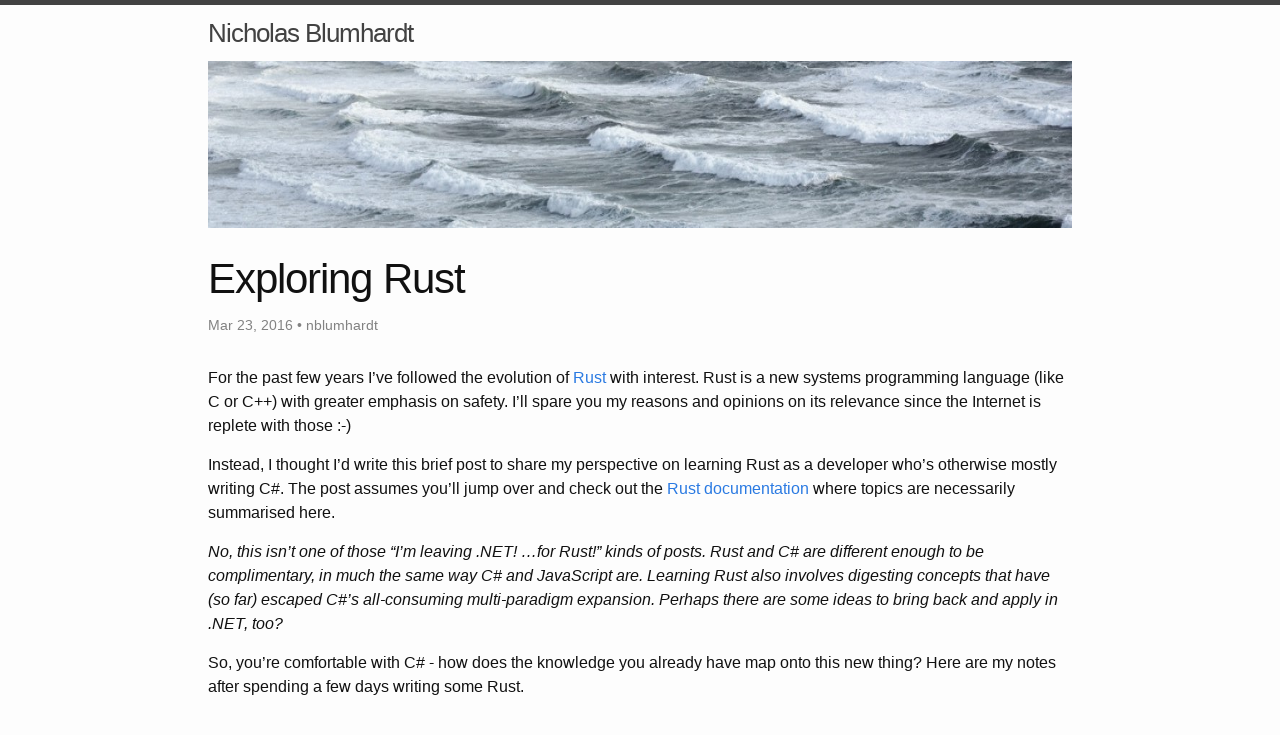

--- FILE ---
content_type: text/html; charset=utf-8
request_url: https://nblumhardt.com/2016/03/exploring-rust/
body_size: 9245
content:
<!DOCTYPE html>
<html>

  <head>
  <meta charset="utf-8">
  <meta http-equiv="X-UA-Compatible" content="IE=edge">
  <meta name="viewport" content="width=device-width, initial-scale=1">

  <title>Exploring Rust</title>
  <meta name="description" content="For the past few years I’ve followed the evolution of Rust with interest. Rust is a new systems programming language (like C or C++) with greater emphasis on...">

  <link rel="stylesheet" href="/css/main.css">
  <link rel="canonical" href="https://nblumhardt.com/2016/03/exploring-rust/">
  <link rel="alternate" type="application/rss+xml" title="Nicholas Blumhardt" href="https://nblumhardt.com/feed.xml">
  <link rel="me" href="https://social.nblumhardt.com/@nblumhardt">
</head>


  <body>

    <header class="site-header">

  <div class="wrapper">

    <a class="site-title" href="/">Nicholas Blumhardt</a>
    <a href="https://nblumhardt.com/" rel="home">
						<img src="https://nblumhardt.com/wp-content/uploads/2016/03/cropped-3500496491_ac58e35c52_b.jpg" srcset="https://nblumhardt.com/wp-content/uploads/2016/03/cropped-3500496491_ac58e35c52_b-300x42.jpg 300w, https://nblumhardt.com/wp-content/uploads/2016/03/cropped-3500496491_ac58e35c52_b-768x107.jpg 768w, https://nblumhardt.com/wp-content/uploads/2016/03/cropped-3500496491_ac58e35c52_b-1024x143.jpg 1024w, https://nblumhardt.com/wp-content/uploads/2016/03/cropped-3500496491_ac58e35c52_b.jpg 1200w" sizes="(max-width: 709px) 85vw, (max-width: 909px) 81vw, (max-width: 1362px) 88vw, 1200px" width="1200" height="167" alt="Nicholas Blumhardt">
					</a>
  </div>

</header>


    <div class="page-content">
      <div class="wrapper">
        <article class="post" itemscope itemtype="http://schema.org/BlogPosting">

  <header class="post-header">
    <h1 class="post-title" itemprop="name headline">Exploring Rust</h1>
    <p class="post-meta"><time datetime="2016-03-23T14:46:53+00:00" itemprop="datePublished">Mar 23, 2016</time> • <span itemprop="author" itemscope itemtype="http://schema.org/Person"><span itemprop="name">nblumhardt</span></span></p>
  </header>

  <div class="post-content" itemprop="articleBody">
    <p>For the past few years I’ve followed the evolution of <a href="http://rust-lang.org">Rust</a> with interest. Rust is a new systems programming language (like C or C++) with greater emphasis on safety. I’ll spare you my reasons and opinions on its relevance since the Internet is replete with those :-)</p>

<p>Instead, I thought I’d write this brief post to share my perspective on learning Rust as a developer who’s otherwise mostly writing C#. The post assumes you’ll jump over and check out the <a href="https://doc.rust-lang.org/stable/book/">Rust documentation</a> where topics are necessarily summarised here.</p>

<p><em>No, this isn’t one of those “I’m leaving .NET! …for Rust!” kinds of posts. Rust and C# are different enough to be complimentary, in much the same way C# and JavaScript are. Learning Rust also involves digesting concepts that have (so far) escaped C#’s all-consuming multi-paradigm expansion. Perhaps there are some ideas to bring back and apply in .NET, too?</em></p>

<p>So, you’re comfortable with C# - how does the knowledge you already have map onto this new thing? Here are my notes after spending a few days writing some Rust.</p>

<h3 id="projects-builds-and-compilation">Projects, builds and compilation</h3>

<p>The first thing you’ll probably write in Rust is not in the language itself, but at the command-line:</p>

<div class="language-plaintext highlighter-rouge"><div class="highlight"><pre class="highlight"><code>&gt; cargo new --bin hello
...
&gt; cd hello
&gt; cargo run
...
Hello, world!
</code></pre></div></div>

<p><em>Cargo</em> is Rust’s package manager, and combined with the repository at <a href="https://crates.io">crates.io</a>, it plays the role of NuGet in the Rust ecosystem.</p>

<p>Unlike C# and .NET, Rust came of age in the post-<a href="https://www.npmjs.com/">NPM</a> world. The Rust standard library is smaller than the original .NET one, and feels a lot more like the upcoming .NET Core. HTTP clients, web frameworks, async I/O and JSON serialization live out in the crates.io ecosystem where they can evolve and improve through Darwinian pressures.</p>

<p>You’ll also probably note that <code class="language-plaintext highlighter-rouge">NuGet.exe</code> doesn’t have a <code class="language-plaintext highlighter-rouge">run</code> command like the one above. This is another parallel between Rust and .NET Core: the <code class="language-plaintext highlighter-rouge">cargo</code> command-line (like <code class="language-plaintext highlighter-rouge">dotnet</code>) provides a standardised interface to the whole toolchain including dependency management, builds, a test runner and so-on.</p>

<h3 id="testing">Testing</h3>

<p>In C#, adding unit tests to a project is a decision point. In Rust, the decision is made for you, and every (Cargo) project gets testing built in. Tests sit right alongside the code being tested, often in the same source file.</p>

<p>Here’s an example:</p>

<div class="language-rust highlighter-rouge"><div class="highlight"><pre class="highlight"><code><span class="k">fn</span> <span class="nf">add</span><span class="p">(</span><span class="n">a</span><span class="p">:</span> <span class="nb">i32</span><span class="p">,</span> <span class="n">b</span><span class="p">:</span> <span class="nb">i32</span><span class="p">)</span> <span class="k">-&gt;</span> <span class="nb">i32</span> <span class="p">{</span>
    <span class="n">a</span> <span class="o">+</span> <span class="n">b</span>
<span class="p">}</span>

<span class="nd">#[test]</span>
<span class="k">fn</span> <span class="nf">two_plus_two_makes_five</span><span class="p">()</span> <span class="p">{</span>
    <span class="k">let</span> <span class="n">result</span> <span class="o">=</span> <span class="nf">add</span><span class="p">(</span><span class="mi">2</span><span class="p">,</span> <span class="mi">2</span><span class="p">);</span>
    <span class="nd">assert_eq!</span><span class="p">(</span><span class="n">result</span><span class="p">,</span> <span class="mi">5</span><span class="p">);</span>
<span class="p">}</span>
</code></pre></div></div>

<p>Side-by-side tests are not just a feel-good novelty: including tests in the <em>same compilation unit</em> as the code-under-test means there are no visibility issues to worry about. No need for <code class="language-plaintext highlighter-rouge">internal</code> and <code class="language-plaintext highlighter-rouge">[InternalsVisibleTo]</code> just to drive unit tests!</p>

<p>Code and its tests also always move together - no more parallel folder hierarchies in test projects to keep in sync. I like this enough to miss it in C# projects already. Conditional compilation in Rust means there’s no issue with code or dependency bloat, something that might be trickier to handle cleanly in the .NET world.</p>

<p>The baked-in assertion macros are very basic - I’m sure there are alternatives but in my limited exploration so far I haven’t felt the need for anything more.</p>

<h3 id="syntax">Syntax</h3>

<p>Rust has an expression-oriented curly-braces syntax. If you stare at C# (or C/C++, or Java, or JavaScript) all day, Rust isn’t <em>that</em> surprising. It’s not a language you’d immediately recognize by its syntax, like Python, Lisp or Smalltalk.</p>

<p>Coming at Rust from C# you might find the <code class="language-plaintext highlighter-rouge">name: Type</code> declaration order, <code class="language-plaintext highlighter-rouge">-&gt; Type</code> return type declarations and implicit “return” unusual, but the tiny <code class="language-plaintext highlighter-rouge">add()</code> function above uses all of these and the meaning is pretty clear.</p>

<p>Approaching the Rust syntax is very much like approaching the syntax of any new language - it takes some time. So far nothing has left me scratching my head for too long.</p>

<h3 id="move-semantics-lifetimes-and-borrowing">Move semantics, lifetimes and borrowing</h3>

<p>Here’s where Rust begins to diverge from “nice, generic, modern language” to strike out on its own. Two of Rust’s big selling points - memory safety without garbage collection, and freedom from data races - rely on statically determining the “owner” of an object as well as possible references to it (aliases).</p>

<div class="language-rust highlighter-rouge"><div class="highlight"><pre class="highlight"><code><span class="k">let</span> <span class="n">c1</span> <span class="o">=</span> <span class="nd">vec!</span><span class="p">[</span><span class="mi">1</span><span class="p">,</span> <span class="mi">2</span><span class="p">,</span> <span class="mi">3</span><span class="p">];</span>
<span class="k">let</span> <span class="n">c2</span> <span class="o">=</span> <span class="n">c1</span><span class="p">;</span>

<span class="c1">// Fails to compile - the value has been moved out of c1 into c2</span>
<span class="nd">println!</span><span class="p">(</span><span class="s">"Count: {}"</span><span class="p">,</span> <span class="n">c1</span><span class="nf">.len</span><span class="p">());</span>
</code></pre></div></div>

<p>You get the general idea in the example above: assignments in Rust are <em>moves</em> by default. This takes a bit of getting used to: in C#, assigments are always <em>copies</em> either of a simple value or a reference to an object, so after assignments in C#, both the source and destination variables are still usable.</p>

<p>For memory safety, the advantage of move semantics is that the compiler knows exactly when a value goes “out of scope” and can insert code to deallocate it at precisely the right moment, without needing a GC to scan for other references.</p>

<p>Now, this is obviously a pretty limited model, so Rust has a clever system of <em>lifetimes</em> and <em>borrowing</em> to make more complicated patterns expressible. A proper treatment of the idea is well beyond what I could attempt in this post (already starting to spill beyond the initial goal of “brief”), but with the risk of inadvertently bungling the analogy I’d like to try to translate the concept of a “lifetime” into C# terms, since I haven’t seen this attempted elsewhere.</p>

<p>Ready? Read the <a href="https://doc.rust-lang.org/book/ownership.html">ownership</a>, <a href="https://doc.rust-lang.org/book/references-and-borrowing.html">borrowing</a>, and <a href="https://doc.rust-lang.org/book/lifetimes.html">lifetimes</a> chapters of the Rust book? Ok, here it is.</p>

<h4 id="dispose-safety-in-c">Dispose-safety in C#</h4>

<p>Let’s imagine a typical use of the <code class="language-plaintext highlighter-rouge">using</code> statement in C#:</p>

<div class="language-csharp highlighter-rouge"><div class="highlight"><pre class="highlight"><code><span class="k">using</span> <span class="p">(</span><span class="kt">var</span> <span class="n">archive</span> <span class="p">=</span> <span class="nf">OpenZipArchive</span><span class="p">(</span><span class="s">@"C:\backup.zip"</span><span class="p">))</span>
<span class="p">{</span>
    <span class="k">using</span> <span class="p">(</span><span class="kt">var</span> <span class="n">index</span> <span class="p">=</span> <span class="n">archive</span><span class="p">.</span><span class="nf">OpenFile</span><span class="p">(</span><span class="s">"index.json"</span><span class="p">))</span>
    <span class="p">{</span>
        <span class="kt">var</span> <span class="n">contents</span> <span class="p">=</span> <span class="nf">ReadBackup</span><span class="p">(</span><span class="n">archive</span><span class="p">,</span> <span class="n">index</span><span class="p">);</span>
        <span class="c1">// Read files from contents</span>
    <span class="p">}</span>
<span class="p">}</span>
</code></pre></div></div>

<p>It’s a bit contrived, but you can imagine the object returned from <code class="language-plaintext highlighter-rouge">ReadBackup(archive, index)</code> <em>may</em> have a reference to either <code class="language-plaintext highlighter-rouge">archive</code> or <code class="language-plaintext highlighter-rouge">index</code>.</p>

<p>That’s fine in the example above, since we know at the time we <code class="language-plaintext highlighter-rouge">// Read files from contents</code> that nothing has been disposed yet, so all is well.</p>

<p>How about this code?</p>

<div class="language-csharp highlighter-rouge"><div class="highlight"><pre class="highlight"><code><span class="k">using</span> <span class="p">(</span><span class="kt">var</span> <span class="n">archive</span> <span class="p">=</span> <span class="nf">OpenZipArchive</span><span class="p">(</span><span class="s">@"C:\backup.zip"</span><span class="p">))</span>
<span class="p">{</span>
    <span class="n">BackupReader</span> <span class="n">contents</span><span class="p">;</span>
    <span class="k">using</span> <span class="p">(</span><span class="kt">var</span> <span class="n">index</span> <span class="p">=</span> <span class="n">archive</span><span class="p">.</span><span class="nf">OpenFile</span><span class="p">(</span><span class="s">"index.json"</span><span class="p">))</span>
    <span class="p">{</span>
        <span class="n">contents</span> <span class="p">=</span> <span class="nf">ReadBackup</span><span class="p">(</span><span class="n">archive</span><span class="p">,</span> <span class="n">index</span><span class="p">);</span>
    <span class="p">}</span>
    <span class="c1">// Read files from contents</span>
<span class="p">}</span>
</code></pre></div></div>

<p>Here, we might have a problem. The <em>lifetime</em> represented by the second <code class="language-plaintext highlighter-rouge">using</code> statement has finished, and <code class="language-plaintext highlighter-rouge">index</code> has been disposed. If the <code class="language-plaintext highlighter-rouge">BackupReader</code> holds a reference to <code class="language-plaintext highlighter-rouge">index</code> then we’ll have trouble, probably in the form of an <code class="language-plaintext highlighter-rouge">ObjectDisposedException</code> when we try to use it.</p>

<p>How can we tell if this code is safe? In C#, we can’t - statically - without examining the code of <code class="language-plaintext highlighter-rouge">ReadBackup()</code> and potentially any code it calls.</p>

<p>The analogy is not precise, since in Rust it’s deallocating the memory rather than calling <code class="language-plaintext highlighter-rouge">Dispose()</code> that we’re concerned with, but otherwise, this is the safety issue Rust lifetimes solve. The Rust compiler <em>must</em> know, when examining this code, whether the second usage of <code class="language-plaintext highlighter-rouge">contents</code> is valid, because allowing it otherwise could lead to reading from memory that’s already been freed.</p>

<p>Before translating the example into Rust, let’s invent a hypothetical dispose-safety checker for C#, where we can represent these kinds of things in method signatures using attributes. Here’s the original:</p>

<div class="language-csharp highlighter-rouge"><div class="highlight"><pre class="highlight"><code><span class="k">static</span> <span class="n">BackupReader</span> <span class="nf">ReadBackup</span><span class="p">(</span><span class="n">Archive</span> <span class="n">archive</span><span class="p">,</span> <span class="n">Index</span> <span class="n">index</span><span class="p">)</span>
<span class="p">{</span>
    <span class="kt">var</span> <span class="n">manifestFilename</span> <span class="p">=</span> <span class="n">index</span><span class="p">.</span><span class="nf">GetManifestFilename</span><span class="p">();</span>
    <span class="k">return</span> <span class="k">new</span> <span class="nf">BackupReader</span><span class="p">(</span><span class="n">archive</span><span class="p">,</span> <span class="n">manifestFilename</span><span class="p">);</span>
<span class="p">}</span>
</code></pre></div></div>

<p>Ah - so the <code class="language-plaintext highlighter-rouge">index</code> argument is only used to determine a filename, and the result only depends on <code class="language-plaintext highlighter-rouge">index</code>. Here’s the “dispose-safe C#” that expresses this:</p>

<div class="language-csharp highlighter-rouge"><div class="highlight"><pre class="highlight"><code><span class="p">[</span><span class="k">return</span><span class="p">:</span> <span class="nf">In</span><span class="p">(</span><span class="s">"a"</span><span class="p">)]</span>
<span class="k">static</span> <span class="n">BackupReader</span> <span class="nf">ReadBackup</span><span class="p">([</span><span class="nf">In</span><span class="p">(</span><span class="s">"a"</span><span class="p">)]</span> <span class="n">Archive</span> <span class="n">archive</span><span class="p">,</span> <span class="p">[</span><span class="nf">In</span><span class="p">(</span><span class="s">"b"</span><span class="p">)]</span> <span class="n">Index</span> <span class="n">index</span><span class="p">)</span>
<span class="p">{</span>
    <span class="kt">var</span> <span class="n">manifestFilename</span> <span class="p">=</span> <span class="n">index</span><span class="p">.</span><span class="nf">GetManifestFilename</span><span class="p">();</span>
    <span class="k">return</span> <span class="k">new</span> <span class="nf">BackupReader</span><span class="p">(</span><span class="n">archive</span><span class="p">,</span> <span class="n">manifestFilename</span><span class="p">);</span>
<span class="p">}</span>
</code></pre></div></div>

<p>We’ve added some labels like <code class="language-plaintext highlighter-rouge">[In("a")]</code> to the arguments. These represent <strong>which <code class="language-plaintext highlighter-rouge">using</code> block the value came from</strong>. “Dispose-safe C#” requires these whenever a method accepts an <code class="language-plaintext highlighter-rouge">IDisposable</code> argument.</p>

<p>Annotating the return value with <code class="language-plaintext highlighter-rouge">[In("a")]</code> means that the result is valid in the same scope that the <code class="language-plaintext highlighter-rouge">archive</code> parameter is valid in - both are tagged with <code class="language-plaintext highlighter-rouge">a</code>.</p>

<p>The return value doesn’t have any relationship at all to <code class="language-plaintext highlighter-rouge">index</code>, so the <code class="language-plaintext highlighter-rouge">b</code> tag doesn’t appear anywhere else.</p>

<p>Back at the call-site, the checker does the mapping of labels to <code class="language-plaintext highlighter-rouge">using</code> blocks for us implicitly:</p>

<div class="language-csharp highlighter-rouge"><div class="highlight"><pre class="highlight"><code><span class="c1">// 1</span>
<span class="k">using</span> <span class="p">(</span><span class="kt">var</span> <span class="n">archive</span> <span class="p">=</span> <span class="nf">OpenZipArchive</span><span class="p">(</span><span class="s">@"C:\backup.zip"</span><span class="p">))</span>
<span class="p">{</span>
    <span class="n">BackupReader</span> <span class="n">contents</span><span class="p">;</span>

    <span class="c1">// 2</span>
    <span class="k">using</span> <span class="p">(</span><span class="kt">var</span> <span class="n">index</span> <span class="p">=</span> <span class="n">archive</span><span class="p">.</span><span class="nf">OpenIndex</span><span class="p">()))</span>
    <span class="p">{</span>
        <span class="c1">// Infers that "a" is block 1 and "b" is block 2</span>
        <span class="n">contents</span> <span class="p">=</span> <span class="nf">ReadBackup</span><span class="p">(</span><span class="n">archive</span><span class="p">,</span> <span class="n">index</span><span class="p">);</span>
    <span class="p">}</span>

    <span class="c1">// Thus, contents depends only on block 1, so this is fine</span>
    <span class="c1">// Read files from contents</span>
<span class="p">}</span>
</code></pre></div></div>

<p>Now, what would have happened if <code class="language-plaintext highlighter-rouge">ReadBackup()</code> had a different implementation?</p>

<div class="language-csharp highlighter-rouge"><div class="highlight"><pre class="highlight"><code><span class="p">[</span><span class="k">return</span><span class="p">:</span> <span class="nf">In</span><span class="p">(</span><span class="s">"b"</span><span class="p">)]</span>
<span class="k">static</span> <span class="n">BackupReader</span> <span class="nf">ReadBackup</span><span class="p">([</span><span class="nf">In</span><span class="p">(</span><span class="s">"a"</span><span class="p">)]</span> <span class="n">Archive</span> <span class="n">archive</span><span class="p">,</span> <span class="p">[</span><span class="nf">In</span><span class="p">(</span><span class="s">"b"</span><span class="p">)]</span> <span class="n">Index</span> <span class="n">index</span><span class="p">)</span>
<span class="p">{</span>
    <span class="kt">var</span> <span class="n">files</span> <span class="p">=</span> <span class="n">archive</span><span class="p">.</span><span class="nf">LoadAllFiles</span><span class="p">();</span>
    <span class="k">return</span> <span class="k">new</span> <span class="nf">BackupReader</span><span class="p">(</span><span class="n">files</span><span class="p">,</span> <span class="n">index</span><span class="p">);</span>
<span class="p">}</span>
</code></pre></div></div>

<p>In this version of the method, the returned <code class="language-plaintext highlighter-rouge">BackupReader</code> is declared to depend on <code class="language-plaintext highlighter-rouge">b</code>, the lifetime of the <code class="language-plaintext highlighter-rouge">index</code> argument. The mapping of the <code class="language-plaintext highlighter-rouge">using</code> statements is the same, but the code is no longer valid and the checker will reject it:</p>

<div class="language-csharp highlighter-rouge"><div class="highlight"><pre class="highlight"><code><span class="c1">// 1</span>
<span class="k">using</span> <span class="p">(</span><span class="kt">var</span> <span class="n">archive</span> <span class="p">=</span> <span class="nf">OpenZipArchive</span><span class="p">(</span><span class="s">@"C:\backup.zip"</span><span class="p">))</span>
<span class="p">{</span>
    <span class="n">BackupReader</span> <span class="n">contents</span><span class="p">;</span>

    <span class="c1">// 2</span>
    <span class="k">using</span> <span class="p">(</span><span class="kt">var</span> <span class="n">index</span> <span class="p">=</span> <span class="n">archive</span><span class="p">.</span><span class="nf">OpenIndex</span><span class="p">())</span>
    <span class="p">{</span>
        <span class="c1">// Infers that a is block 1 and b is block 2</span>
        <span class="n">contents</span> <span class="p">=</span> <span class="nf">ReadBackup</span><span class="p">(</span><span class="n">archive</span><span class="p">,</span> <span class="n">index</span><span class="p">);</span>
    <span class="p">}</span>

    <span class="c1">// Error: contents depends on block 2, which has ended</span>
    <span class="c1">// Read files from contents</span>
<span class="p">}</span>
</code></pre></div></div>

<p>By giving the checker a bit more information about the intentions of the code, it’s helpfully saved us from an <code class="language-plaintext highlighter-rouge">ObjectDisposedException</code> at runtime — awesome!</p>

<h4 id="lifetime-variables-in-rust">Lifetime variables in Rust</h4>

<p>I hope this little “dispose-safe C#” thought experiment sheds some light now on the corresponding (memory-safe) Rust:</p>

<div class="language-rust highlighter-rouge"><div class="highlight"><pre class="highlight"><code><span class="k">fn</span> <span class="n">read_backup</span><span class="o">&lt;</span><span class="nv">'a</span><span class="p">,</span><span class="nv">'b</span><span class="o">&gt;</span><span class="p">(</span><span class="n">archive</span><span class="p">:</span> <span class="o">&amp;</span><span class="nv">'a</span> <span class="n">Archive</span><span class="p">,</span> <span class="n">index</span><span class="p">:</span> <span class="o">&amp;</span><span class="nv">'b</span> <span class="nb">Index</span><span class="p">)</span> <span class="k">-&gt;</span> <span class="n">BackupReader</span><span class="o">&lt;</span><span class="nv">'a</span><span class="o">&gt;</span> <span class="p">{</span>
    <span class="k">let</span> <span class="n">manifest_filename</span> <span class="o">=</span> <span class="n">index</span><span class="nf">.manifest_filename</span><span class="p">();</span>
    <span class="nn">BackupReader</span><span class="p">::</span><span class="nf">new</span><span class="p">(</span><span class="n">archive</span><span class="p">,</span> <span class="n">manifest_filename</span><span class="p">)</span>
<span class="p">}</span>
</code></pre></div></div>

<p>Don’t let the reuse of the angle-brackets “generic” syntax throw you. The little <code class="language-plaintext highlighter-rouge">'a</code> and <code class="language-plaintext highlighter-rouge">'b</code> annotations in there are lifetime variables, exactly the same as the <code class="language-plaintext highlighter-rouge">[In("a")]</code> and <code class="language-plaintext highlighter-rouge">[In("b")]</code> examples in C#.</p>

<p>At the call-site, there’s no special <code class="language-plaintext highlighter-rouge">using</code>-like statement to delineate lifetimes in Rust, which are implied by the natural boundaries of blocks:</p>

<div class="language-rust highlighter-rouge"><div class="highlight"><pre class="highlight"><code><span class="c1">// 1</span>
<span class="k">let</span> <span class="n">archive</span> <span class="o">=</span> <span class="nf">open_zip_archive</span><span class="p">(</span><span class="s">"C:</span><span class="se">\\</span><span class="s">backup.zip"</span><span class="p">);</span>
<span class="k">let</span> <span class="n">contents</span><span class="p">:</span> <span class="n">BackupReader</span><span class="p">;</span>

<span class="c1">// 2</span>
<span class="p">{</span>
    <span class="k">let</span> <span class="n">index</span> <span class="o">=</span> <span class="n">archive</span><span class="nf">.open_index</span><span class="p">();</span>
    <span class="n">contents</span> <span class="o">=</span> <span class="nf">read_backup</span><span class="p">(</span><span class="o">&amp;</span><span class="n">archive</span><span class="p">,</span> <span class="o">&amp;</span><span class="n">index</span><span class="p">);</span>
<span class="p">}</span>

<span class="c1">// Read files from contents</span>
</code></pre></div></div>

<p>When the compatible implementation of <code class="language-plaintext highlighter-rouge">read_backup()</code> is used, this compiles fine; when the second implementation of <code class="language-plaintext highlighter-rouge">read_backup()</code> is used here, the Rust compiler rejects the code with <code class="language-plaintext highlighter-rouge">error: index does not live long enough</code>.</p>

<p>I hope my analogy hasn’t stretched too far and led you astray, as my own understanding of Rust is far from perfect. My hope is that it makes the whole <em>lifetime</em> concept a bit more approachable. Ownership, borrowing and lifetimes are interesting concepts that it are worth spending some time on.</p>

<h3 id="the-stack-and-the-heap">The stack and the heap</h3>

<p>There’s one more place I’ve spotted where C# and Rust differ fundamentally, and that’s how memory is allocated between the <em>stack</em> and the <em>heap</em>.</p>

<p>C# has two families of data structures that dermine allocation behaviour: <code class="language-plaintext highlighter-rouge">struct</code>s and <code class="language-plaintext highlighter-rouge">class</code>es. If a type is a struct then values of that type will be allocated on the stack*:</p>

<div class="language-csharp highlighter-rouge"><div class="highlight"><pre class="highlight"><code><span class="c1">// Here, now is the actual DateTime value</span>
<span class="kt">var</span> <span class="n">now</span> <span class="p">=</span> <span class="k">new</span> <span class="nf">DateTime</span><span class="p">(</span><span class="m">2016</span><span class="p">,</span> <span class="m">03</span><span class="p">,</span> <span class="m">23</span><span class="p">);</span>
</code></pre></div></div>

<p>(<em>*It’s been called out that this is an oversimplification - <code class="language-plaintext highlighter-rouge">struct</code> values in C# can end up in registers or embedded within heap-allocated values, too.</em>)</p>

<p>If a type is a class, then values of that type are allocated on the heap, and we work with them through references:</p>

<div class="language-csharp highlighter-rouge"><div class="highlight"><pre class="highlight"><code><span class="c1">// Here, user is a pointer to some memory holding a User</span>
<span class="kt">var</span> <span class="n">user</span> <span class="p">=</span> <span class="k">new</span> <span class="nf">User</span><span class="p">(</span><span class="s">"nblumhardt"</span><span class="p">);</span>
</code></pre></div></div>

<p>C# also has an “escape hatch” for moving structs to the heap as well, in the form of ‘boxing’:</p>

<div class="language-csharp highlighter-rouge"><div class="highlight"><pre class="highlight"><code><span class="c1">// Here, now is a pointer to memory holding the DateTime</span>
<span class="kt">var</span> <span class="n">now</span> <span class="p">=</span> <span class="p">(</span><span class="kt">object</span><span class="p">)</span><span class="k">new</span> <span class="nf">DateTime</span><span class="p">(</span><span class="m">2016</span><span class="p">,</span> <span class="m">03</span><span class="p">,</span> <span class="m">23</span><span class="p">);</span>
</code></pre></div></div>

<p>Boxed structs in C# however are a bit of a second-class citizen - there’s no static type to represent them, so they end up as <code class="language-plaintext highlighter-rouge">object</code>s.</p>

<p>After the last section, you might feel some relief to hear that Rust is simpler on this point. In Rust, all values are essentially C# structs:</p>

<div class="language-rust highlighter-rouge"><div class="highlight"><pre class="highlight"><code><span class="c1">// Here, user is the actual User value</span>
<span class="k">let</span> <span class="n">user</span> <span class="o">=</span> <span class="nn">User</span><span class="p">::</span><span class="nf">new</span><span class="p">(</span><span class="s">"nblumhardt"</span><span class="p">);</span>
</code></pre></div></div>

<p>To move a value onto the heap, as in C#, the value is boxed:</p>

<div class="language-rust highlighter-rouge"><div class="highlight"><pre class="highlight"><code><span class="c1">// Here, user is a Box, pointing to memory on the heap</span>
<span class="k">let</span> <span class="n">user</span> <span class="o">=</span> <span class="nn">Box</span><span class="p">::</span><span class="nf">new</span><span class="p">(</span><span class="nn">User</span><span class="p">::</span><span class="nf">new</span><span class="p">(</span><span class="s">"nblumhardt"</span><span class="p">));</span>
</code></pre></div></div>

<p>Boxed values are first-class in Rust, so in practice they’re more like C#’s classes in usage, enjoying the benefits of static typing for example.</p>

<p>The declaration and construction syntax for structs in Rust is quite a bit different from the C# equivalent, but I’ve found that getting clear about the differences in the allocation model has made the biggest difference to my understanding of Rust code.</p>

<h3 id="language-machinery">Language machinery</h3>

<p>Rust is a modern language. Its designers have drawn widely from existing languages and experience to exclude the worst footguns (<code class="language-plaintext highlighter-rouge">null</code>able references, mutability-by-default) and include the best available tools for abstraction (closures, generics, traits, pattern matching, algebraic data types and more).</p>

<p>One of the refreshing aspects of Rust is that like C#, it’s a multi-paradigm language with a functional features. Many of the new languages I’ve encountered in recent years are presented as functional languages, which is nice enough, but there’s a place in the future for variety.</p>

<p>I’d love to continue poking at different corners of Rust with this post, but writing it’s already pushing at the limits of my attention, so before I lose your interest too I’d better wrap up.</p>

<h3 id="in-closing">In closing</h3>

<p>I’m having a great time exploring Rust. If you’re working in one of the currently popular industrial languages like C#, and want to learn something that’s different in more than just syntax, Rust could be what you’re looking for. Have fun!</p>

<p><strong><a href="https://news.ycombinator.com/item?id=11342742">Discuss this post on Hacker News</a></strong></p>

  </div>

  

</article>

      </div>
    </div>

    <footer class="site-footer">

  <div class="wrapper">

    <h2 class="footer-heading">Nicholas Blumhardt</h2>

    <div class="footer-col-wrapper">
      <div class="footer-col footer-col-1">
        <ul class="contact-list">
          <li>Nicholas Blumhardt</li>
          <li><a href="/cdn-cgi/l/email-protection#69070b051c0401081b0d1d29070b051c0401081b0d1d470a0604"><span class="__cf_email__" data-cfemail="7719151b021a1f160513033719151b021a1f160513035914181a">[email&#160;protected]</span></a></li>
        </ul>
      </div>

      <div class="footer-col footer-col-2">
        <ul class="social-media-list">
          
          <li>
            <a href="https://github.com/nblumhardt"><span class="icon icon--github"><svg viewBox="0 0 16 16"><path fill="#828282" d="M7.999,0.431c-4.285,0-7.76,3.474-7.76,7.761 c0,3.428,2.223,6.337,5.307,7.363c0.388,0.071,0.53-0.168,0.53-0.374c0-0.184-0.007-0.672-0.01-1.32 c-2.159,0.469-2.614-1.04-2.614-1.04c-0.353-0.896-0.862-1.135-0.862-1.135c-0.705-0.481,0.053-0.472,0.053-0.472 c0.779,0.055,1.189,0.8,1.189,0.8c0.692,1.186,1.816,0.843,2.258,0.645c0.071-0.502,0.271-0.843,0.493-1.037 C4.86,11.425,3.049,10.76,3.049,7.786c0-0.847,0.302-1.54,0.799-2.082C3.768,5.507,3.501,4.718,3.924,3.65 c0,0,0.652-0.209,2.134,0.796C6.677,4.273,7.34,4.187,8,4.184c0.659,0.003,1.323,0.089,1.943,0.261 c1.482-1.004,2.132-0.796,2.132-0.796c0.423,1.068,0.157,1.857,0.077,2.054c0.497,0.542,0.798,1.235,0.798,2.082 c0,2.981-1.814,3.637-3.543,3.829c0.279,0.24,0.527,0.713,0.527,1.437c0,1.037-0.01,1.874-0.01,2.129 c0,0.208,0.14,0.449,0.534,0.373c3.081-1.028,5.302-3.935,5.302-7.362C15.76,3.906,12.285,0.431,7.999,0.431z"/></svg>
</span><span class="username">nblumhardt</span></a>

          </li>
          

          
          <li>
            <a href="https://twitter.com/nblumhardt"><span class="icon icon--twitter"><svg viewBox="0 0 16 16"><path fill="#828282" d="M15.969,3.058c-0.586,0.26-1.217,0.436-1.878,0.515c0.675-0.405,1.194-1.045,1.438-1.809c-0.632,0.375-1.332,0.647-2.076,0.793c-0.596-0.636-1.446-1.033-2.387-1.033c-1.806,0-3.27,1.464-3.27,3.27 c0,0.256,0.029,0.506,0.085,0.745C5.163,5.404,2.753,4.102,1.14,2.124C0.859,2.607,0.698,3.168,0.698,3.767 c0,1.134,0.577,2.135,1.455,2.722C1.616,6.472,1.112,6.325,0.671,6.08c0,0.014,0,0.027,0,0.041c0,1.584,1.127,2.906,2.623,3.206 C3.02,9.402,2.731,9.442,2.433,9.442c-0.211,0-0.416-0.021-0.615-0.059c0.416,1.299,1.624,2.245,3.055,2.271 c-1.119,0.877-2.529,1.4-4.061,1.4c-0.264,0-0.524-0.015-0.78-0.046c1.447,0.928,3.166,1.469,5.013,1.469 c6.015,0,9.304-4.983,9.304-9.304c0-0.142-0.003-0.283-0.009-0.423C14.976,4.29,15.531,3.714,15.969,3.058z"/></svg>
</span><span class="username">nblumhardt</span></a>

          </li>
          
        </ul>
      </div>

      <div class="footer-col footer-col-3">
        <p></p>
      </div>
    </div>

  </div>

</footer>


  <script data-cfasync="false" src="/cdn-cgi/scripts/5c5dd728/cloudflare-static/email-decode.min.js"></script><script defer src="https://static.cloudflareinsights.com/beacon.min.js/vcd15cbe7772f49c399c6a5babf22c1241717689176015" integrity="sha512-ZpsOmlRQV6y907TI0dKBHq9Md29nnaEIPlkf84rnaERnq6zvWvPUqr2ft8M1aS28oN72PdrCzSjY4U6VaAw1EQ==" data-cf-beacon='{"version":"2024.11.0","token":"480dcb7c869c4eb284d04afd25986289","r":1,"server_timing":{"name":{"cfCacheStatus":true,"cfEdge":true,"cfExtPri":true,"cfL4":true,"cfOrigin":true,"cfSpeedBrain":true},"location_startswith":null}}' crossorigin="anonymous"></script>
</body>

</html>
